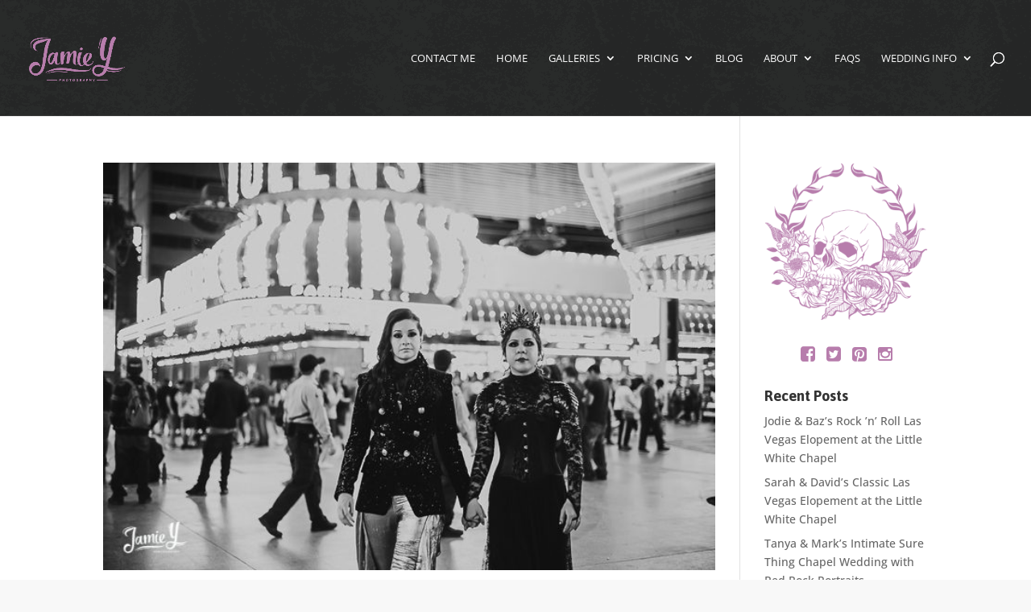

--- FILE ---
content_type: text/css
request_url: https://jamiey.com/wp-content/themes/jamiey/style.css?ver=4.27.5
body_size: 175
content:
/*
 Theme Name:   Jamie Y Photography
 Theme URI:    http://www.jamiey.com/
 Description:  Jamie Y Photography - Divi Child Theme
 Author:       Postfilm Design Co.
 Author URI:   http://postfilmdesign.com
 Template:     Divi
 Version:      1.0.0
*/
